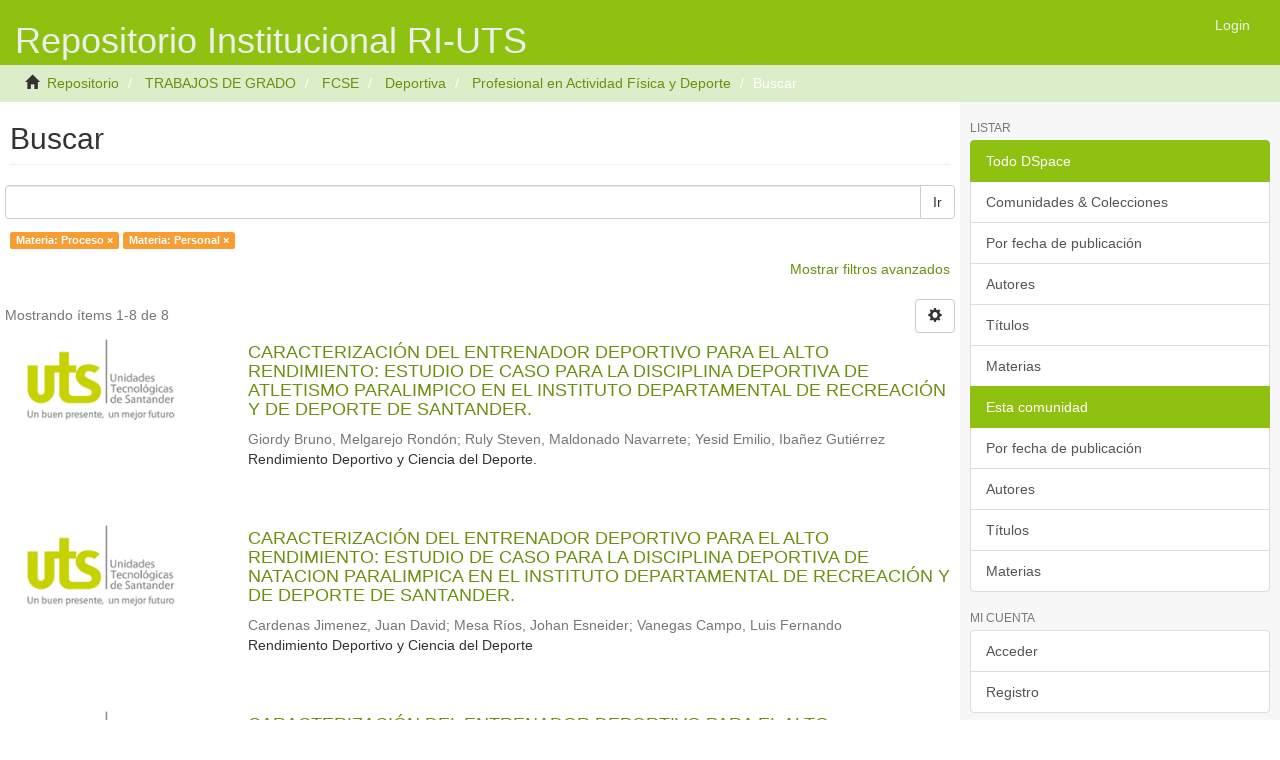

--- FILE ---
content_type: text/html;charset=utf-8
request_url: http://repositorio.uts.edu.co:8080/xmlui/handle/123456789/2505/discover?filtertype_0=subject&filter_relational_operator_0=equals&filter_0=Personal&filtertype=subject&filter_relational_operator=equals&filter=Proceso
body_size: 37732
content:
<!DOCTYPE html>
            <!--[if lt IE 7]> <html class="no-js lt-ie9 lt-ie8 lt-ie7" lang="en"> <![endif]-->
            <!--[if IE 7]>    <html class="no-js lt-ie9 lt-ie8" lang="en"> <![endif]-->
            <!--[if IE 8]>    <html class="no-js lt-ie9" lang="en"> <![endif]-->
            <!--[if gt IE 8]><!--> <html class="no-js" lang="en"> <!--<![endif]-->
            <head><META http-equiv="Content-Type" content="text/html; charset=UTF-8">
<meta content="text/html; charset=UTF-8" http-equiv="Content-Type">
<meta content="IE=edge,chrome=1" http-equiv="X-UA-Compatible">
<meta content="width=device-width,initial-scale=1" name="viewport">
<link rel="shortcut icon" href="/xmlui/themes/Mirage2/images/favicon.ico">
<link rel="apple-touch-icon" href="/xmlui/themes/Mirage2/images/apple-touch-icon.png">
<meta name="Generator" content="DSpace 6.3">
<link href="/xmlui/themes/Mirage2/styles/main.css" rel="stylesheet">
<link type="application/opensearchdescription+xml" rel="search" href="http://repositorio.uts.edu.co:8080/xmlui/description.xml" title="DSpace">
<script>
                //Clear default text of emty text areas on focus
                function tFocus(element)
                {
                if (element.value == ' '){element.value='';}
                }
                //Clear default text of emty text areas on submit
                function tSubmit(form)
                {
                var defaultedElements = document.getElementsByTagName("textarea");
                for (var i=0; i != defaultedElements.length; i++){
                if (defaultedElements[i].value == ' '){
                defaultedElements[i].value='';}}
                }
                //Disable pressing 'enter' key to submit a form (otherwise pressing 'enter' causes a submission to start over)
                function disableEnterKey(e)
                {
                var key;

                if(window.event)
                key = window.event.keyCode;     //Internet Explorer
                else
                key = e.which;     //Firefox and Netscape

                if(key == 13)  //if "Enter" pressed, then disable!
                return false;
                else
                return true;
                }
            </script><!--[if lt IE 9]>
                <script src="/xmlui/themes/Mirage2/vendor/html5shiv/dist/html5shiv.js"> </script>
                <script src="/xmlui/themes/Mirage2/vendor/respond/respond.min.js"> </script>
                <![endif]--><script src="/xmlui/themes/Mirage2/vendor/modernizr/modernizr.js"> </script>
<title>Buscar</title>
</head><body>
<header>
<div role="navigation" class="navbar navbar-default navbar-static-top">
<div class="container">
<div class="navbar-header">
<button data-toggle="offcanvas" class="navbar-toggle" type="button"><span class="sr-only">Cambiar navegaci&oacute;n</span><span class="icon-bar"></span><span class="icon-bar"></span><span class="icon-bar"></span></button><a class="navbar-brand" href="/xmlui/">
<H1>Repositorio Institucional RI-UTS</H1>
</a>
<div class="navbar-header pull-right visible-xs hidden-sm hidden-md hidden-lg">
<ul class="nav nav-pills pull-left ">
<li>
<form method="get" action="/xmlui/login" style="display: inline">
<button class="navbar-toggle navbar-link"><b aria-hidden="true" class="visible-xs glyphicon glyphicon-user"></b></button>
</form>
</li>
</ul>
</div>
</div>
<div class="navbar-header pull-right hidden-xs">
<ul class="nav navbar-nav pull-left"></ul>
<ul class="nav navbar-nav pull-left">
<li>
<a href="/xmlui/login"><span class="hidden-xs">Login</span></a>
</li>
</ul>
<button type="button" class="navbar-toggle visible-sm" data-toggle="offcanvas"><span class="sr-only">Cambiar navegaci&oacute;n</span><span class="icon-bar"></span><span class="icon-bar"></span><span class="icon-bar"></span></button>
</div>
</div>
</div>
</header>
<div class="trail-wrapper hidden-print">
<div class="container">
<div class="row">
<div class="col-xs-12">
<div class="breadcrumb dropdown visible-xs">
<a data-toggle="dropdown" class="dropdown-toggle" role="button" href="#" id="trail-dropdown-toggle">Buscar&nbsp;<b class="caret"></b></a>
<ul aria-labelledby="trail-dropdown-toggle" role="menu" class="dropdown-menu">
<li role="presentation">
<a role="menuitem" href="/xmlui/"><i aria-hidden="true" class="glyphicon glyphicon-home"></i>&nbsp;
                        Repositorio</a>
</li>
<li role="presentation">
<a role="menuitem" href="/xmlui/handle/123456789/12">TRABAJOS DE GRADO</a>
</li>
<li role="presentation">
<a role="menuitem" href="/xmlui/handle/123456789/40">FCSE</a>
</li>
<li role="presentation">
<a role="menuitem" href="/xmlui/handle/123456789/46">Deportiva</a>
</li>
<li role="presentation">
<a role="menuitem" href="/xmlui/handle/123456789/2505">Profesional en Actividad F&iacute;sica y Deporte</a>
</li>
<li role="presentation" class="disabled">
<a href="#" role="menuitem">Buscar</a>
</li>
</ul>
</div>
<ul class="breadcrumb hidden-xs">
<li>
<i aria-hidden="true" class="glyphicon glyphicon-home"></i>&nbsp;
            <a href="/xmlui/">Repositorio</a>
</li>
<li>
<a href="/xmlui/handle/123456789/12">TRABAJOS DE GRADO</a>
</li>
<li>
<a href="/xmlui/handle/123456789/40">FCSE</a>
</li>
<li>
<a href="/xmlui/handle/123456789/46">Deportiva</a>
</li>
<li>
<a href="/xmlui/handle/123456789/2505">Profesional en Actividad F&iacute;sica y Deporte</a>
</li>
<li class="active">Buscar</li>
</ul>
</div>
</div>
</div>
</div>
<div class="hidden" id="no-js-warning-wrapper">
<div id="no-js-warning">
<div class="notice failure">JavaScript is disabled for your browser. Some features of this site may not work without it.</div>
</div>
</div>
<div class="container" id="main-container">
<div class="row row-offcanvas row-offcanvas-right">
<div class="horizontal-slider clearfix">
<div class="col-xs-12 col-sm-12 col-md-9 main-content">
<div>
<h2 class="ds-div-head page-header first-page-header">Buscar</h2>
<div id="aspect_discovery_SimpleSearch_div_search" class="ds-static-div primary">
<p class="ds-paragraph">
<input id="aspect_discovery_SimpleSearch_field_discovery-json-search-url" class="ds-hidden-field form-control" name="discovery-json-search-url" type="hidden" value="http://repositorio.uts.edu.co:8080/xmlui/JSON/discovery/search">
</p>
<p class="ds-paragraph">
<input id="aspect_discovery_SimpleSearch_field_discovery-json-scope" class="ds-hidden-field form-control" name="discovery-json-scope" type="hidden" value="123456789/2505">
</p>
<p class="ds-paragraph">
<input id="aspect_discovery_SimpleSearch_field_contextpath" class="ds-hidden-field form-control" name="contextpath" type="hidden" value="/xmlui">
</p>
<div id="aspect_discovery_SimpleSearch_div_discovery-search-box" class="ds-static-div discoverySearchBox">
<form id="aspect_discovery_SimpleSearch_div_general-query" class="ds-interactive-div discover-search-box" action="discover" method="get" onsubmit="javascript:tSubmit(this);">
<fieldset id="aspect_discovery_SimpleSearch_list_primary-search" class="ds-form-list">
<div class="ds-form-item row">
<div class="col-sm-12">
<p class="input-group">
<input id="aspect_discovery_SimpleSearch_field_query" class="ds-text-field form-control" name="query" type="text" value=""><span class="input-group-btn"><button id="aspect_discovery_SimpleSearch_field_submit" class="ds-button-field btn btn-default search-icon search-icon" name="submit" type="submit">Ir</button></span>
</p>
</div>
</div>
<div id="filters-overview-wrapper-squared"></div>
</fieldset>
<p class="ds-paragraph">
<input id="aspect_discovery_SimpleSearch_field_filtertype_0" class="ds-hidden-field form-control" name="filtertype_0" type="hidden" value="subject">
</p>
<p class="ds-paragraph">
<input id="aspect_discovery_SimpleSearch_field_filtertype_1" class="ds-hidden-field form-control" name="filtertype_1" type="hidden" value="subject">
</p>
<p class="ds-paragraph">
<input id="aspect_discovery_SimpleSearch_field_filter_relational_operator_1" class="ds-hidden-field form-control" name="filter_relational_operator_1" type="hidden" value="equals">
</p>
<p class="ds-paragraph">
<input id="aspect_discovery_SimpleSearch_field_filter_relational_operator_0" class="ds-hidden-field form-control" name="filter_relational_operator_0" type="hidden" value="equals">
</p>
<p class="ds-paragraph">
<input id="aspect_discovery_SimpleSearch_field_filter_1" class="ds-hidden-field form-control" name="filter_1" type="hidden" value="Personal">
</p>
<p class="ds-paragraph">
<input id="aspect_discovery_SimpleSearch_field_filter_0" class="ds-hidden-field form-control" name="filter_0" type="hidden" value="Proceso">
</p>
</form>
<form id="aspect_discovery_SimpleSearch_div_search-filters" class="ds-interactive-div discover-filters-box " action="discover" method="get" onsubmit="javascript:tSubmit(this);">
<div class="ds-static-div clearfix">
<p class="ds-paragraph pull-right">
<a href="#" class="show-advanced-filters">Mostrar filtros avanzados</a><a href="#" class="hide-advanced-filters hidden">Ocultar filttos avanzados</a>
</p>
</div>
<h3 class="ds-div-head discovery-filters-wrapper-head hidden">Filtros</h3>
<div id="aspect_discovery_SimpleSearch_div_discovery-filters-wrapper" class="ds-static-div  hidden">
<p class="ds-paragraph">Use filtros para refinar sus resultados.</p>
<script type="text/javascript">
                if (!window.DSpace) {
                    window.DSpace = {};
                }
                if (!window.DSpace.discovery) {
                    window.DSpace.discovery = {};
                }
                if (!window.DSpace.discovery.filters) {
                    window.DSpace.discovery.filters = [];
                }
                window.DSpace.discovery.filters.push({
                    type: 'subject',
                    relational_operator: 'equals',
                    query: 'Proceso',
                });
            </script><script type="text/javascript">
                if (!window.DSpace) {
                    window.DSpace = {};
                }
                if (!window.DSpace.discovery) {
                    window.DSpace.discovery = {};
                }
                if (!window.DSpace.discovery.filters) {
                    window.DSpace.discovery.filters = [];
                }
                window.DSpace.discovery.filters.push({
                    type: 'subject',
                    relational_operator: 'equals',
                    query: 'Personal',
                });
            </script><script type="text/javascript">
                if (!window.DSpace) {
                    window.DSpace = {};
                }
                if (!window.DSpace.discovery) {
                    window.DSpace.discovery = {};
                }
                if (!window.DSpace.discovery.filters) {
                    window.DSpace.discovery.filters = [];
                }
            </script><script>
            if (!window.DSpace.i18n) {
                window.DSpace.i18n = {};
            } 
            if (!window.DSpace.i18n.discovery) {
                window.DSpace.i18n.discovery = {};
            }
        
                    if (!window.DSpace.i18n.discovery.filtertype) {
                        window.DSpace.i18n.discovery.filtertype = {};
                    }
                window.DSpace.i18n.discovery.filtertype.title='Título';window.DSpace.i18n.discovery.filtertype.author='Autor';window.DSpace.i18n.discovery.filtertype.subject='Materia';window.DSpace.i18n.discovery.filtertype.dateIssued='Fecha';window.DSpace.i18n.discovery.filtertype.has_content_in_original_bundle='Has File(s)';window.DSpace.i18n.discovery.filtertype.original_bundle_filenames='Filename';window.DSpace.i18n.discovery.filtertype.original_bundle_descriptions='File description';
                    if (!window.DSpace.i18n.discovery.filter_relational_operator) {
                        window.DSpace.i18n.discovery.filter_relational_operator = {};
                    }
                window.DSpace.i18n.discovery.filter_relational_operator.contains='Contiene';window.DSpace.i18n.discovery.filter_relational_operator.equals='Es';window.DSpace.i18n.discovery.filter_relational_operator.authority='ID';window.DSpace.i18n.discovery.filter_relational_operator.notcontains='No contiene';window.DSpace.i18n.discovery.filter_relational_operator.notequals='No es';window.DSpace.i18n.discovery.filter_relational_operator.notauthority='No es ID';</script>
<div id="aspect_discovery_SimpleSearch_row_filter-controls" class="ds-form-item apply-filter">
<div>
<div class="">
<p class="btn-group">
<button id="aspect_discovery_SimpleSearch_field_submit_reset_filter" class="ds-button-field btn btn-default discovery-reset-filter-button discovery-reset-filter-button" name="submit_reset_filter" type="submit">Restaurar</button><button class="ds-button-field btn btn-default discovery-add-filter-button visible-xs discovery-add-filter-button visible-xs " name="submit_add_filter" type="submit">A&ntilde;adir nuevo filtro</button><button id="aspect_discovery_SimpleSearch_field_submit_apply_filter" class="ds-button-field btn btn-default discovery-apply-filter-button discovery-apply-filter-button" name="submit_apply_filter" type="submit">Aplicar</button>
</p>
</div>
</div>
</div>
</div>
</form>
</div>
<form id="aspect_discovery_SimpleSearch_div_main-form" class="ds-interactive-div " action="/xmlui/handle/123456789/2505/discover" method="post" onsubmit="javascript:tSubmit(this);">
<p class="ds-paragraph">
<input id="aspect_discovery_SimpleSearch_field_search-result" class="ds-hidden-field form-control" name="search-result" type="hidden" value="true">
</p>
<p class="ds-paragraph">
<input id="aspect_discovery_SimpleSearch_field_query" class="ds-hidden-field form-control" name="query" type="hidden" value="">
</p>
<p class="ds-paragraph">
<input id="aspect_discovery_SimpleSearch_field_current-scope" class="ds-hidden-field form-control" name="current-scope" type="hidden" value="123456789/2505">
</p>
<p class="ds-paragraph">
<input id="aspect_discovery_SimpleSearch_field_filtertype_0" class="ds-hidden-field form-control" name="filtertype_0" type="hidden" value="subject">
</p>
<p class="ds-paragraph">
<input id="aspect_discovery_SimpleSearch_field_filtertype_1" class="ds-hidden-field form-control" name="filtertype_1" type="hidden" value="subject">
</p>
<p class="ds-paragraph">
<input id="aspect_discovery_SimpleSearch_field_filter_relational_operator_1" class="ds-hidden-field form-control" name="filter_relational_operator_1" type="hidden" value="equals">
</p>
<p class="ds-paragraph">
<input id="aspect_discovery_SimpleSearch_field_filter_relational_operator_0" class="ds-hidden-field form-control" name="filter_relational_operator_0" type="hidden" value="equals">
</p>
<p class="ds-paragraph">
<input id="aspect_discovery_SimpleSearch_field_filter_1" class="ds-hidden-field form-control" name="filter_1" type="hidden" value="Personal">
</p>
<p class="ds-paragraph">
<input id="aspect_discovery_SimpleSearch_field_filter_0" class="ds-hidden-field form-control" name="filter_0" type="hidden" value="Proceso">
</p>
<p class="ds-paragraph">
<input id="aspect_discovery_SimpleSearch_field_rpp" class="ds-hidden-field form-control" name="rpp" type="hidden" value="10">
</p>
<p class="ds-paragraph">
<input id="aspect_discovery_SimpleSearch_field_sort_by" class="ds-hidden-field form-control" name="sort_by" type="hidden" value="score">
</p>
<p class="ds-paragraph">
<input id="aspect_discovery_SimpleSearch_field_order" class="ds-hidden-field form-control" name="order" type="hidden" value="desc">
</p>
</form>
<div class="pagination-masked clearfix top">
<div class="row">
<div class="col-xs-9">
<p class="pagination-info">Mostrando &iacute;tems 1-8 de 8</p>
</div>
<div class="col-xs-3">
<div class="btn-group discovery-sort-options-menu pull-right controls-gear-wrapper" id="aspect_discovery_SimpleSearch_div_search-controls-gear">
<button data-toggle="dropdown" class="btn btn-default dropdown-toggle"><span aria-hidden="true" class="glyphicon glyphicon-cog"></span></button>
<ul role="menu" class="dropdown-menu">
<li id="aspect_discovery_SimpleSearch_item_sort-head" class=" gear-head first dropdown-header">Opciones de clasificaci&oacute;n:</li>
<li id="aspect_discovery_SimpleSearch_item_relevance" class=" gear-option gear-option-selected">
<a class="" href="sort_by=score&order=desc"><span class="glyphicon glyphicon-ok btn-xs active"></span>Relevancia</a>
</li>
<li id="aspect_discovery_SimpleSearch_item_dc_title_sort" class=" gear-option">
<a class="" href="sort_by=dc.title_sort&order=asc"><span class="glyphicon glyphicon-ok btn-xs invisible"></span>T&iacute;tulo Asc</a>
</li>
<li id="aspect_discovery_SimpleSearch_item_dc_title_sort" class=" gear-option">
<a class="" href="sort_by=dc.title_sort&order=desc"><span class="glyphicon glyphicon-ok btn-xs invisible"></span>T&iacute;tulo Desc</a>
</li>
<li id="aspect_discovery_SimpleSearch_item_dc_date_issued_dt" class=" gear-option">
<a class="" href="sort_by=dc.date.issued_dt&order=asc"><span class="glyphicon glyphicon-ok btn-xs invisible"></span>Fecha  Asc</a>
</li>
<li id="aspect_discovery_SimpleSearch_item_dc_date_issued_dt" class=" gear-option">
<a class="" href="sort_by=dc.date.issued_dt&order=desc"><span class="glyphicon glyphicon-ok btn-xs invisible"></span>Fecha Desc</a>
</li>
<li class="divider"></li>
<li id="aspect_discovery_SimpleSearch_item_rpp-head" class=" gear-head dropdown-header">Resultados por p&aacute;gina:</li>
<li id="aspect_discovery_SimpleSearch_item_rpp-5" class=" gear-option">
<a class="" href="rpp=5"><span class="glyphicon glyphicon-ok btn-xs invisible"></span>5</a>
</li>
<li id="aspect_discovery_SimpleSearch_item_rpp-10" class=" gear-option gear-option-selected">
<a class="" href="rpp=10"><span class="glyphicon glyphicon-ok btn-xs active"></span>10</a>
</li>
<li id="aspect_discovery_SimpleSearch_item_rpp-20" class=" gear-option">
<a class="" href="rpp=20"><span class="glyphicon glyphicon-ok btn-xs invisible"></span>20</a>
</li>
<li id="aspect_discovery_SimpleSearch_item_rpp-40" class=" gear-option">
<a class="" href="rpp=40"><span class="glyphicon glyphicon-ok btn-xs invisible"></span>40</a>
</li>
<li id="aspect_discovery_SimpleSearch_item_rpp-60" class=" gear-option">
<a class="" href="rpp=60"><span class="glyphicon glyphicon-ok btn-xs invisible"></span>60</a>
</li>
<li id="aspect_discovery_SimpleSearch_item_rpp-80" class=" gear-option">
<a class="" href="rpp=80"><span class="glyphicon glyphicon-ok btn-xs invisible"></span>80</a>
</li>
<li id="aspect_discovery_SimpleSearch_item_rpp-100" class=" gear-option">
<a class="" href="rpp=100"><span class="glyphicon glyphicon-ok btn-xs invisible"></span>100</a>
</li>
</ul>
</div>
</div>
</div>
</div>
<div id="aspect_discovery_SimpleSearch_div_search-results" class="ds-static-div primary">
<div class="row ds-artifact-item ">
<div class="col-sm-3 hidden-xs">
<div class="thumbnail artifact-preview">
<a href="/xmlui/handle/123456789/6591" class="image-link"><img alt="Thumbnail" src="/repositorio/static/images/logothum.png"></a>
</div>
</div>
<div class="col-sm-9 artifact-description">
<a href="/xmlui/handle/123456789/6591">
<h4>CARACTERIZACIÓN DEL ENTRENADOR DEPORTIVO PARA EL ALTO RENDIMIENTO: ESTUDIO DE CASO PARA LA DISCIPLINA DEPORTIVA DE ATLETISMO PARALIMPICO EN EL INSTITUTO DEPARTAMENTAL DE RECREACI&Oacute;N Y DE DEPORTE DE SANTANDER.<span class="Z3988" title="ctx_ver=Z39.88-2004&amp;rft_val_fmt=info%3Aofi%2Ffmt%3Akev%3Amtx%3Adc&amp;rft_id=http%3A%2F%2Frepositorio.uts.edu.co%3A8080%2Fxmlui%2Fhandle%2F123456789%2F6591&amp;rfr_id=info%3Asid%2Fdspace.org%3Arepository&amp;">&nbsp;</span>
</h4>
</a>
<div class="artifact-info">
<span class="author h4"><small><span>Giordy Bruno, Melgarejo Rond&oacute;n</span>; <span>Ruly Steven, Maldonado Navarrete</span>; <span>Yesid Emilio, Iba&ntilde;ez Guti&eacute;rrez</span></small></span> 
<div class="abstract">Rendimiento Deportivo y Ciencia del Deporte.</div>
</div>
</div>
</div>
<div class="row ds-artifact-item ">
<div class="col-sm-3 hidden-xs">
<div class="thumbnail artifact-preview">
<a href="/xmlui/handle/123456789/6607" class="image-link"><img alt="Thumbnail" src="/repositorio/static/images/logothum.png"></a>
</div>
</div>
<div class="col-sm-9 artifact-description">
<a href="/xmlui/handle/123456789/6607">
<h4>CARACTERIZACIÓN DEL ENTRENADOR DEPORTIVO PARA EL ALTO RENDIMIENTO:  ESTUDIO DE CASO PARA LA DISCIPLINA DEPORTIVA DE NATACION PARALIMPICA EN EL INSTITUTO DEPARTAMENTAL DE RECREACI&Oacute;N Y DE DEPORTE DE SANTANDER.<span class="Z3988" title="ctx_ver=Z39.88-2004&amp;rft_val_fmt=info%3Aofi%2Ffmt%3Akev%3Amtx%3Adc&amp;rft_id=http%3A%2F%2Frepositorio.uts.edu.co%3A8080%2Fxmlui%2Fhandle%2F123456789%2F6607&amp;rfr_id=info%3Asid%2Fdspace.org%3Arepository&amp;">&nbsp;</span>
</h4>
</a>
<div class="artifact-info">
<span class="author h4"><small><span>Cardenas Jimenez, Juan David</span>; <span>Mesa R&iacute;os, Johan Esneider</span>; <span>Vanegas Campo, Luis Fernando</span></small></span> 
<div class="abstract">Rendimiento Deportivo y Ciencia del Deporte</div>
</div>
</div>
</div>
<div class="row ds-artifact-item ">
<div class="col-sm-3 hidden-xs">
<div class="thumbnail artifact-preview">
<a href="/xmlui/handle/123456789/6606" class="image-link"><img alt="Thumbnail" src="/repositorio/static/images/logothum.png"></a>
</div>
</div>
<div class="col-sm-9 artifact-description">
<a href="/xmlui/handle/123456789/6606">
<h4>CARACTERIZACIÓN DEL ENTRENADOR DEPORTIVO PARA EL ALTO RENDIMIENTO:  ESTUDIO DE CASO PARA LA DISCIPLINA DEPORTIVA DEL BALONCESTO EN EL  INSTITUTO DEPARTAMENTAL DE RECREACI&Oacute;N Y DE DEPORTE DE SANTANDER.<span class="Z3988" title="ctx_ver=Z39.88-2004&amp;rft_val_fmt=info%3Aofi%2Ffmt%3Akev%3Amtx%3Adc&amp;rft_id=http%3A%2F%2Frepositorio.uts.edu.co%3A8080%2Fxmlui%2Fhandle%2F123456789%2F6606&amp;rfr_id=info%3Asid%2Fdspace.org%3Arepository&amp;">&nbsp;</span>
</h4>
</a>
<div class="artifact-info">
<span class="author h4"><small><span>Calder&oacute;n Caballero, Nicolas Fabian</span>; <span>Marin Badillo, Dayanna Michelle</span>; <span>P&eacute;rez Quintero, Valeria Alejandra</span></small></span> 
<div class="abstract">Rendimiento Deportivo y Ciencia del Deporte</div>
</div>
</div>
</div>
<div class="row ds-artifact-item ">
<div class="col-sm-3 hidden-xs">
<div class="thumbnail artifact-preview">
<a href="/xmlui/handle/123456789/6688" class="image-link"><img alt="Thumbnail" src="/repositorio/static/images/logothum.png"></a>
</div>
</div>
<div class="col-sm-9 artifact-description">
<a href="/xmlui/handle/123456789/6688">
<h4>CARACTERIZACIÓN DEL ENTRENADOR DEPORTIVO PARA EL ALTO RENDIMIENTO:  ESTUDIO DE CASO PARA LA DISCIPLINA DEPORTIVA DEL VOLEIBOL EN EL INSTITUTO  DEPARTAMENTAL DE RECREACI&Oacute;N Y DE DEPORTE DE SANTANDER. PROYECTO DE INVESTIGACI&Oacute;N<span class="Z3988" title="ctx_ver=Z39.88-2004&amp;rft_val_fmt=info%3Aofi%2Ffmt%3Akev%3Amtx%3Adc&amp;rft_id=http%3A%2F%2Frepositorio.uts.edu.co%3A8080%2Fxmlui%2Fhandle%2F123456789%2F6688&amp;rfr_id=info%3Asid%2Fdspace.org%3Arepository&amp;">&nbsp;</span>
</h4>
</a>
<div class="artifact-info">
<span class="author h4"><small><span>Rojas Fl&oacute;rez, Giovanny</span>; <span>S&uacute;arez L&oacute;pez, Edward Fernando</span>; <span>Torres Araque, Juan Pablo</span></small></span> 
<div class="abstract">Rendimiento Deportivo y Ciencia del Deporte.</div>
</div>
</div>
</div>
<div class="row ds-artifact-item ">
<div class="col-sm-3 hidden-xs">
<div class="thumbnail artifact-preview">
<a href="/xmlui/handle/123456789/6699" class="image-link"><img alt="Thumbnail" src="/repositorio/static/images/logothum.png"></a>
</div>
</div>
<div class="col-sm-9 artifact-description">
<a href="/xmlui/handle/123456789/6699">
<h4>CARACTERIZACIÓN DEL ENTRENADOR DEPORTIVO PARA EL ALTO RENDIMIENTO:  ESTUDIO DE CASO PARA LA DISCIPLINA DEPORTIVA DEL BEISBOL EN EL INSTITUTO  DEPARTAMENTAL DE RECREACI&Oacute;N Y DE DEPORTE DE SANTANDER.<span class="Z3988" title="ctx_ver=Z39.88-2004&amp;rft_val_fmt=info%3Aofi%2Ffmt%3Akev%3Amtx%3Adc&amp;rft_id=http%3A%2F%2Frepositorio.uts.edu.co%3A8080%2Fxmlui%2Fhandle%2F123456789%2F6699&amp;rfr_id=info%3Asid%2Fdspace.org%3Arepository&amp;">&nbsp;</span>
</h4>
</a>
<div class="artifact-info">
<span class="author h4"><small><span>DELGADO CARRILLO, JULIAN DAVID</span>; <span>VESGA TORRES, DIANA MARCELA</span>; <span>VILLABONA LEAL, YENNY ZULAY</span></small></span> 
<div class="abstract">Rendimiento Deportivo y Ciencia del Deporte</div>
</div>
</div>
</div>
<div class="row ds-artifact-item ">
<div class="col-sm-3 hidden-xs">
<div class="thumbnail artifact-preview">
<a href="/xmlui/handle/123456789/6694" class="image-link"><img alt="Thumbnail" src="/repositorio/static/images/logothum.png"></a>
</div>
</div>
<div class="col-sm-9 artifact-description">
<a href="/xmlui/handle/123456789/6694">
<h4>CARACTERIZACIÓN DEL ENTRENADOR DEPORTIVO PARA EL ALTO RENDIMIENTO:  ESTUDIO DE CASO PARA LA DISCIPLINA DEPORTIVA DEL FUTBOL EN EL INSTITUTO  DEPARTAMENTAL DE RECREACI&Oacute;N Y DE DEPORTE DE SANTANDER.<span class="Z3988" title="ctx_ver=Z39.88-2004&amp;rft_val_fmt=info%3Aofi%2Ffmt%3Akev%3Amtx%3Adc&amp;rft_id=http%3A%2F%2Frepositorio.uts.edu.co%3A8080%2Fxmlui%2Fhandle%2F123456789%2F6694&amp;rfr_id=info%3Asid%2Fdspace.org%3Arepository&amp;">&nbsp;</span>
</h4>
</a>
<div class="artifact-info">
<span class="author h4"><small><span>Ariza Gutierrez, Julio Aldair</span>; <span>Lozano Sanchez, Jesus David</span>; <span>Rueda Torres, Cesar Augusto</span></small></span> 
<div class="abstract">Rendimiento Deportivo y Ciencia del Deporte</div>
</div>
</div>
</div>
<div class="row ds-artifact-item ">
<div class="col-sm-3 hidden-xs">
<div class="thumbnail artifact-preview">
<a href="/xmlui/handle/123456789/6711" class="image-link"><img alt="Thumbnail" src="/repositorio/static/images/logothum.png"></a>
</div>
</div>
<div class="col-sm-9 artifact-description">
<a href="/xmlui/handle/123456789/6711">
<h4>CARACTERIZACI&Oacute;N DEL ENTRENADOR DEPORTIVO PARA EL ALTO RENDIMIENTO:  ESTUDIO DE CASO PARA LA DISCIPLINA DEPORTIVA DEL SQUASH EN EL INSTITUTO  DEPARTAMENTAL DE RECREACI&Oacute;N Y DE DEPORTE DE SANTANDER.<span class="Z3988" title="ctx_ver=Z39.88-2004&amp;rft_val_fmt=info%3Aofi%2Ffmt%3Akev%3Amtx%3Adc&amp;rft_id=http%3A%2F%2Frepositorio.uts.edu.co%3A8080%2Fxmlui%2Fhandle%2F123456789%2F6711&amp;rfr_id=info%3Asid%2Fdspace.org%3Arepository&amp;">&nbsp;</span>
</h4>
</a>
<div class="artifact-info">
<span class="author h4"><small><span>Mantilla Prada, Jeferson Andr&eacute;s</span>; <span>Prada Cetina, Wendy Lorena</span>; <span>V&aacute;squez Silva, Cristian Alberto</span></small></span> 
<div class="abstract">Rendimiento Deportivo y Ciencia del Deporte</div>
</div>
</div>
</div>
<div class="row ds-artifact-item ">
<div class="col-sm-3 hidden-xs">
<div class="thumbnail artifact-preview">
<a href="/xmlui/handle/123456789/6761" class="image-link"><img alt="Thumbnail" src="/repositorio/static/images/logothum.png"></a>
</div>
</div>
<div class="col-sm-9 artifact-description">
<a href="/xmlui/handle/123456789/6761">
<h4>CARACTERIZACIÓN DEL ENTRENADOR DEPORTIVO PARA EL ALTO RENDIMIENTO:  ESTUDIO DE CASO PARA LA DISCIPLINA DEPORTIVA DEL FUTBOL EN EL INSTITUTO  DEPARTAMENTAL DE RECREACI&Oacute;N Y DE DEPORTE DE SANTANDER.<span class="Z3988" title="ctx_ver=Z39.88-2004&amp;rft_val_fmt=info%3Aofi%2Ffmt%3Akev%3Amtx%3Adc&amp;rft_id=http%3A%2F%2Frepositorio.uts.edu.co%3A8080%2Fxmlui%2Fhandle%2F123456789%2F6761&amp;rfr_id=info%3Asid%2Fdspace.org%3Arepository&amp;">&nbsp;</span>
</h4>
</a>
<div class="artifact-info">
<span class="author h4"><small><span>BARAJAS CRUZ, BRIYITH YURLEI</span>; <span>ISAZA MORENO, EDWIN JUNIOR</span>; <span>RAVELO CONTRERAS, ALVARO</span></small></span> 
<div class="abstract">Rendimiento Deportivo y Ciencia del Deporte.</div>
</div>
</div>
</div>
</div>
<div class="pagination-masked clearfix bottom"></div>
</div>
</div>
<div class="visible-xs visible-sm">
<footer>
<div class="row">
<hr>
<div class="col-xs-7 col-sm-8">
<div>
<a target="_blank" href="http://www.ustsvirtual.edu.co/">Direcci&oacute;n de Investigaciones - Grupo E-innovare</a>
</div>
<div class="hidden-print">
<a href="/xmlui/contact">Contacto</a> | <a href="/xmlui/feedback">Sugerencias</a>
</div>
</div>
<div class="col-xs-5 col-sm-4 hidden-print">
<div class="pull-right">
<span class="theme-by">Theme by&nbsp;</span>
<br>
<a href="http://atmire.com" target="_blank" title="@mire NV"><img src="/xmlui/themes/Mirage2//images/@mirelogo-small.png" alt="@mire NV"></a>
</div>
</div>
</div>
<a class="hidden" href="/xmlui/htmlmap">&nbsp;</a>
<p>&nbsp;</p>
</footer>
</div>
</div>
<div role="navigation" id="sidebar" class="col-xs-6 col-sm-3 sidebar-offcanvas">
<div class="word-break hidden-print" id="ds-options">
<h2 class="ds-option-set-head  h6">Listar</h2>
<div id="aspect_viewArtifacts_Navigation_list_browse" class="list-group">
<a class="list-group-item active"><span class="h5 list-group-item-heading  h5">Todo DSpace</span></a><a href="/xmlui/community-list" class="list-group-item ds-option">Comunidades &amp; Colecciones</a><a href="/xmlui/browse?type=dateissued" class="list-group-item ds-option">Por fecha de publicaci&oacute;n</a><a href="/xmlui/browse?type=author" class="list-group-item ds-option">Autores</a><a href="/xmlui/browse?type=title" class="list-group-item ds-option">T&iacute;tulos</a><a href="/xmlui/browse?type=subject" class="list-group-item ds-option">Materias</a><a class="list-group-item active"><span class="h5 list-group-item-heading  h5">Esta comunidad</span></a><a href="/xmlui/handle/123456789/2505/browse?type=dateissued" class="list-group-item ds-option">Por fecha de publicaci&oacute;n</a><a href="/xmlui/handle/123456789/2505/browse?type=author" class="list-group-item ds-option">Autores</a><a href="/xmlui/handle/123456789/2505/browse?type=title" class="list-group-item ds-option">T&iacute;tulos</a><a href="/xmlui/handle/123456789/2505/browse?type=subject" class="list-group-item ds-option">Materias</a>
</div>
<h2 class="ds-option-set-head  h6">Mi cuenta</h2>
<div id="aspect_viewArtifacts_Navigation_list_account" class="list-group">
<a href="/xmlui/login" class="list-group-item ds-option">Acceder</a><a href="/xmlui/register" class="list-group-item ds-option">Registro</a>
</div>
<div id="aspect_viewArtifacts_Navigation_list_context" class="list-group"></div>
<div id="aspect_viewArtifacts_Navigation_list_administrative" class="list-group"></div>
<h2 class="ds-option-set-head  h6">Descubre</h2>
<div id="aspect_discovery_Navigation_list_discovery" class="list-group">
<a class="list-group-item active"><span class="h5 list-group-item-heading  h5">Autor</span></a><a href="/xmlui/handle/123456789/2505/discover?filtertype_0=subject&filtertype_1=subject&filter_relational_operator_1=equals&filter_relational_operator_0=equals&filter_1=Personal&filter_0=Proceso&filtertype=author&filter_relational_operator=equals&filter=Ariza+Gutierrez%2C+Julio+Aldair" class="list-group-item ds-option">Ariza Gutierrez, Julio Aldair (1)</a><a href="/xmlui/handle/123456789/2505/discover?filtertype_0=subject&filtertype_1=subject&filter_relational_operator_1=equals&filter_relational_operator_0=equals&filter_1=Personal&filter_0=Proceso&filtertype=author&filter_relational_operator=equals&filter=BARAJAS+CRUZ%2C+BRIYITH+YURLEI" class="list-group-item ds-option">BARAJAS CRUZ, BRIYITH YURLEI (1)</a><a href="/xmlui/handle/123456789/2505/discover?filtertype_0=subject&filtertype_1=subject&filter_relational_operator_1=equals&filter_relational_operator_0=equals&filter_1=Personal&filter_0=Proceso&filtertype=author&filter_relational_operator=equals&filter=Calder%C3%B3n+Caballero%2C+Nicolas+Fabian" class="list-group-item ds-option">Calder&oacute;n Caballero, Nicolas Fabian (1)</a><a href="/xmlui/handle/123456789/2505/discover?filtertype_0=subject&filtertype_1=subject&filter_relational_operator_1=equals&filter_relational_operator_0=equals&filter_1=Personal&filter_0=Proceso&filtertype=author&filter_relational_operator=equals&filter=Cardenas+Jimenez%2C+Juan+David" class="list-group-item ds-option">Cardenas Jimenez, Juan David (1)</a><a href="/xmlui/handle/123456789/2505/discover?filtertype_0=subject&filtertype_1=subject&filter_relational_operator_1=equals&filter_relational_operator_0=equals&filter_1=Personal&filter_0=Proceso&filtertype=author&filter_relational_operator=equals&filter=DELGADO+CARRILLO%2C+JULIAN+DAVID" class="list-group-item ds-option">DELGADO CARRILLO, JULIAN DAVID (1)</a><a href="/xmlui/handle/123456789/2505/discover?filtertype_0=subject&filtertype_1=subject&filter_relational_operator_1=equals&filter_relational_operator_0=equals&filter_1=Personal&filter_0=Proceso&filtertype=author&filter_relational_operator=equals&filter=Giordy+Bruno%2C+Melgarejo+Rond%C3%B3n" class="list-group-item ds-option">Giordy Bruno, Melgarejo Rond&oacute;n (1)</a><a href="/xmlui/handle/123456789/2505/discover?filtertype_0=subject&filtertype_1=subject&filter_relational_operator_1=equals&filter_relational_operator_0=equals&filter_1=Personal&filter_0=Proceso&filtertype=author&filter_relational_operator=equals&filter=ISAZA+MORENO%2C+EDWIN+JUNIOR" class="list-group-item ds-option">ISAZA MORENO, EDWIN JUNIOR (1)</a><a href="/xmlui/handle/123456789/2505/discover?filtertype_0=subject&filtertype_1=subject&filter_relational_operator_1=equals&filter_relational_operator_0=equals&filter_1=Personal&filter_0=Proceso&filtertype=author&filter_relational_operator=equals&filter=Lozano+Sanchez%2C+Jesus+David" class="list-group-item ds-option">Lozano Sanchez, Jesus David (1)</a><a href="/xmlui/handle/123456789/2505/discover?filtertype_0=subject&filtertype_1=subject&filter_relational_operator_1=equals&filter_relational_operator_0=equals&filter_1=Personal&filter_0=Proceso&filtertype=author&filter_relational_operator=equals&filter=Mantilla+Prada%2C+Jeferson+Andr%C3%A9s" class="list-group-item ds-option">Mantilla Prada, Jeferson Andr&eacute;s (1)</a><a href="/xmlui/handle/123456789/2505/discover?filtertype_0=subject&filtertype_1=subject&filter_relational_operator_1=equals&filter_relational_operator_0=equals&filter_1=Personal&filter_0=Proceso&filtertype=author&filter_relational_operator=equals&filter=Marin+Badillo%2C+Dayanna+Michelle" class="list-group-item ds-option">Marin Badillo, Dayanna Michelle (1)</a><a href="/xmlui/handle/123456789/2505/search-filter?filtertype_0=subject&filtertype_1=subject&filter_relational_operator_1=equals&filter_relational_operator_0=equals&filter_1=Personal&filter_0=Proceso&field=author&filterorder=COUNT" class="list-group-item ds-option">... m&aacute;s</a><a class="list-group-item active"><span class="h5 list-group-item-heading  h5">Materia</span></a><a href="/xmlui/handle/123456789/2505/discover?filtertype_0=subject&filtertype_1=subject&filter_relational_operator_1=equals&filter_relational_operator_0=equals&filter_1=Personal&filter_0=Proceso&filtertype=subject&filter_relational_operator=equals&filter=Dimensiones" class="list-group-item ds-option">Dimensiones (8)</a><a href="/xmlui/handle/123456789/2505/discover?filtertype_0=subject&filtertype_1=subject&filter_relational_operator_1=equals&filter_relational_operator_0=equals&filter_1=Personal&filter_0=Proceso&filtertype=subject&filter_relational_operator=equals&filter=Entrenador" class="list-group-item ds-option">Entrenador (8)</a>
<div id="aspect_discovery_SidebarFacetsTransformer_item_0_8149235104134704" class="list-group-item ds-option selected">Personal (8)</div>
<div id="aspect_discovery_SidebarFacetsTransformer_item_0_7436016145580592" class="list-group-item ds-option selected">Proceso (8)</div>
<a href="/xmlui/handle/123456789/2505/discover?filtertype_0=subject&filtertype_1=subject&filter_relational_operator_1=equals&filter_relational_operator_0=equals&filter_1=Personal&filter_0=Proceso&filtertype=subject&filter_relational_operator=equals&filter=Profesional" class="list-group-item ds-option">Profesional (8)</a><a href="/xmlui/handle/123456789/2505/search-filter?filtertype_0=subject&filtertype_1=subject&filter_relational_operator_1=equals&filter_relational_operator_0=equals&filter_1=Personal&filter_0=Proceso&field=subject&filterorder=COUNT" class="list-group-item ds-option">... m&aacute;s</a><a class="list-group-item active"><span class="h5 list-group-item-heading  h5">Has File(s)</span></a><a href="/xmlui/handle/123456789/2505/discover?filtertype_0=subject&filtertype_1=subject&filter_relational_operator_1=equals&filter_relational_operator_0=equals&filter_1=Personal&filter_0=Proceso&filtertype=has_content_in_original_bundle&filter_relational_operator=equals&filter=true" class="list-group-item ds-option">Yes (8)</a>
</div>
</div>
</div>
</div>
</div>
<div class="hidden-xs hidden-sm">
<footer>
<div class="row">
<hr>
<div class="col-xs-7 col-sm-8">
<div>
<a target="_blank" href="http://www.ustsvirtual.edu.co/">Direcci&oacute;n de Investigaciones - Grupo E-innovare</a>
</div>
<div class="hidden-print">
<a href="/xmlui/contact">Contacto</a> | <a href="/xmlui/feedback">Sugerencias</a>
</div>
</div>
<div class="col-xs-5 col-sm-4 hidden-print">
<div class="pull-right">
<span class="theme-by">Theme by&nbsp;</span>
<br>
<a href="http://atmire.com" target="_blank" title="@mire NV"><img src="/xmlui/themes/Mirage2//images/@mirelogo-small.png" alt="@mire NV"></a>
</div>
</div>
</div>
<a class="hidden" href="/xmlui/htmlmap">&nbsp;</a>
<p>&nbsp;</p>
</footer>
</div>
</div>
<script>if(!window.DSpace){window.DSpace={};}window.DSpace.context_path='/xmlui';window.DSpace.theme_path='/xmlui/themes/Mirage2/';</script><script src="/xmlui/themes/Mirage2/scripts/theme.js"> </script><script src="/xmlui/static/js/discovery/discovery-results.js"> </script>
</body></html>
